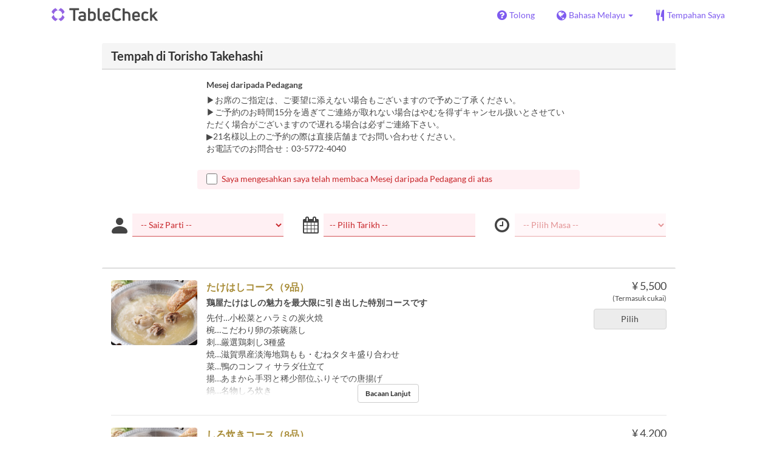

--- FILE ---
content_type: text/html; charset=utf-8
request_url: https://www.tablecheck.com/ms/shops/takehashi/reserve
body_size: 62606
content:
<!DOCTYPE html><html lang="ms"><head><title>Torisho Takehashi - TableCheck</title><meta content="Tempahan restoran percuma dan segera disahkan" name="description" /><meta charset="utf-8" /><meta content="IE=edge,chrome=1" http-equiv="X-UA-Compatible" /><meta content="width=device-width,initial-scale=1.0,minimum-scale=1.0,maximum-scale=1.0,user-scalable=no" name="viewport" /><meta content="width=device-width, initial-scale=1.0, maximum-scale=1.0, user-scalable=no" name="viewport" /><meta content="yes" name="apple-mobile-web-app-capable" /><meta content="text/html; charset=UTF-8" http-equiv="Content-Type" /><meta content="ms" http-equiv="Content-Language" /><meta content="text/css" http-equiv="Content-Style-Type" /><meta content="text/javascript" http-equiv="Content-Script-Type" /><meta content="IE=Edge,chrome=1" http-equiv="X-UA-Compatible" /><meta content="TableCheck" name="apple-mobile-web-app-title" /><meta content="TableCheck" name="application-name" /><meta name="csrf-param" content="authenticity_token" />
<meta name="csrf-token" content="tV86qQU00PKzs2fe0NOZ3S1EgOtIw-F1JoVayc5bPd13Q2adifDqH7KD85N4f_7qwXykWJNEE2ipn2KdFweQLQ" /><link class="icon" href="https://cdn2.tablecheck.com/assets/table_check/icons/favicons/favicon-16x16-813cd3e74001378ec990a0b686b4c207471dfc7c9294b56b78161c0459e1470b.png" rel="icon" sizes="16x16" type="image/png" /><link class="icon" href="https://cdn1.tablecheck.com/assets/table_check/icons/favicons/favicon-32x32-397e5f499be092126bf10188bb40be00c01db9dcf5588b02efcf198841135c21.png" rel="icon" sizes="32x32" type="image/png" /><link rel="shortcut icon" type="image/x-icon" href="https://cdn3.tablecheck.com/assets/table_check/icons/favicons/favicon-1ab98ddc4048933a50e5d261fac79f045577c9aa9df08b79fb3ac6afb305c042.ico" /><meta content="#ffffff" name="theme-color" /><link href="https://cdn0.tablecheck.com/assets/table_check/icons/favicons/apple-touch-icon-cbe0797e1639b96d2ac049f4ea9ee3c6501edb4a26e68802ff4cce571c85ed1f.png" rel="apple-touch-icon" sizes="180x180" /><link href="https://cdn1.tablecheck.com/assets/table_check/icons/favicons/manifest-f698a772fead2e19efccbb7bd246e1a8fddeec6749400672fe463044dd345242.json" rel="manifest" /><link color="#9464E3" href="https://cdn3.tablecheck.com/assets/table_check/icons/favicons/safari-pinned-tab-0b5777019a751b9fb6e816e597d27a717091be5091f756d875148bc5d198d700.svg" rel="mask-icon" /><meta content="#ffffff" name="msapplication-TileColor" /><meta content="https://cdn3.tablecheck.com/assets/table_check/icons/favicons/mstile-144x144-3ac1136e45c09e90a2050c8f048ece736bc73cc901a83d6add99ff1db79901e1.png" name="msapplication-TileImage" /><meta content="https://cdn0.tablecheck.com/assets/table_check/icons/favicons/ieconfig-0e5c7ffb129cd50c62fcff47271f8086ee8d7c204d1e35c46ac797030965f464.xml" name="msapplication-config" /><link href="https://www.tablecheck.com/ms/shops/takehashi/reserve" rel="canonical" /><link href="https://www.tablecheck.com/shops/takehashi/reserve" hreflang="x-default" rel="alternate" /><link href="https://www.tablecheck.com/en/shops/takehashi/reserve" hreflang="en" rel="alternate" /><link href="https://www.tablecheck.com/ja/shops/takehashi/reserve" hreflang="ja" rel="alternate" /><link href="https://www.tablecheck.com/ko/shops/takehashi/reserve" hreflang="ko" rel="alternate" /><link href="https://www.tablecheck.com/zh-CN/shops/takehashi/reserve" hreflang="zh-CN" rel="alternate" /><link href="https://www.tablecheck.com/zh-TW/shops/takehashi/reserve" hreflang="zh-TW" rel="alternate" /><link href="https://www.tablecheck.com/de/shops/takehashi/reserve" hreflang="de" rel="alternate" /><link href="https://www.tablecheck.com/es/shops/takehashi/reserve" hreflang="es" rel="alternate" /><link href="https://www.tablecheck.com/fr/shops/takehashi/reserve" hreflang="fr" rel="alternate" /><link href="https://www.tablecheck.com/nl/shops/takehashi/reserve" hreflang="nl" rel="alternate" /><link href="https://www.tablecheck.com/it/shops/takehashi/reserve" hreflang="it" rel="alternate" /><link href="https://www.tablecheck.com/pt/shops/takehashi/reserve" hreflang="pt" rel="alternate" /><link href="https://www.tablecheck.com/tr/shops/takehashi/reserve" hreflang="tr" rel="alternate" /><link href="https://www.tablecheck.com/ru/shops/takehashi/reserve" hreflang="ru" rel="alternate" /><link href="https://www.tablecheck.com/id/shops/takehashi/reserve" hreflang="id" rel="alternate" /><link href="https://www.tablecheck.com/ms/shops/takehashi/reserve" hreflang="ms" rel="alternate" /><link href="https://www.tablecheck.com/tl/shops/takehashi/reserve" hreflang="tl" rel="alternate" /><link href="https://www.tablecheck.com/th/shops/takehashi/reserve" hreflang="th" rel="alternate" /><link href="https://www.tablecheck.com/lo/shops/takehashi/reserve" hreflang="lo" rel="alternate" /><link href="https://www.tablecheck.com/km/shops/takehashi/reserve" hreflang="km" rel="alternate" /><link href="https://www.tablecheck.com/vi/shops/takehashi/reserve" hreflang="vi" rel="alternate" /><link href="https://www.tablecheck.com/ar/shops/takehashi/reserve" hreflang="ar" rel="alternate" /><link href="https://www.tablecheck.com/he/shops/takehashi/reserve" hreflang="he" rel="alternate" /><link href="https://www.tablecheck.com/hi/shops/takehashi/reserve" hreflang="hi" rel="alternate" /><meta content="EploQXIlFN_Igih7BAz-gmvF0mddYezcjoTovwWAJDI" name="google-site-verification" /><meta content="hUHDCXpQhf11xZXg-sPcoffEUewK_oMRi82BwHVdc6w" name="google-site-verification" /><link rel="stylesheet" href="https://cdn1.tablecheck.com/assets/table_check/application-acdb54cd5cf50f08e1b00bc8e782a52023c2a3df6530f4072898565f37ce7c91.css" media="all" /><script src="https://cdn3.tablecheck.com/assets/table_check/application-e09260f7cd0fd5fb323025c8558d3ef7dc3293f447657aec148b3d015be7ad7f.js"></script><script>
//<![CDATA[
I18n.defaultLocale='en'; I18n.locale='ms';
//]]>
</script><script src="https://cdn1.tablecheck.com/assets/table_check/application_external-da9c21d6e23940f0476ffa3d7ca957234b7f025a7e5fb2ed87b45c495aa42d91.js"></script><script async src="https://www.googletagmanager.com/gtag/js?id=G-CJ94CDGBFS"></script>
<script>
GoogleAnalytics.init('G-CJ94CDGBFS', true);
if (window.GoogleAnalytics) { GoogleAnalytics.setVersion('5.7.9');GoogleAnalytics.setLocale('ms');GoogleAnalytics.setShop('5c53b4acac12e8376c0008f3', '5cf5d4d825b176cc5c000497', 'takehashi');GoogleAnalytics.unsetReferrerShop();GoogleAnalytics.unsetUser();GoogleAnalytics.unsetPartner(); };
GoogleAnalytics.pageview();
</script><script defer id='script-umami-init' data-website-id="76683749-59c5-4390-8815-da75ba5c6245" src="https://umami-next.post.tablecheck.com/script.js"></script><script>Bugsnag.apiKey = "49e8e6f7facf3dbf44a9aec861eff7e1";
Bugsnag.releaseStage = "production";
Bugsnag.notifyReleaseStages = ["staging", "production"];</script><style id="antiClickjack">body{display:none !important;}</style><script>if (self === top) {
  var antiClickjack = document.getElementById('antiClickjack');
  antiClickjack.parentNode.removeChild(antiClickjack);
} else {
  top.location = self.location;
}</script><script>window.appEnv  = "production";
window.tcThemes = ["aman","anacrowne","bulgari","conrad","crowneplaza","kimpton","indigo","hilton","hiltongold","lxr","holidayinn","holidayinn2","ihg","voco_ilcielo","voco_opus","andaz","grandhyatt","hyattcentricaqua","hyattcentricblue","hyattcentricgreen","hyattcentricorange","hyattcentricred","hyattregency","hyattregencyorange","parkhyatt","fourseasons","lotte","mandarinorchard_chatterbox","mandarinorchard_shisen","mandarinorchard_triplethree","mandarinoriental","marriott","fourpoints","jwmarriott","jwmarriottgray","ritzcarlton","stregis","sheraton","whotels","rotana","resorttrust","imperialhotel","imperialtreasure","peninsula","potatohead","usj","usj2","walkerhill","halekulani","panpacific","parkroyal","parkroyalcollection","sichuandouhua","regent","regent_oceanclub","regent_oku","regent_ricemarket","gucci","johnpaul","visa"];
I18n.available_locales = ["en","ja","ko","zh-CN","zh-TW","de","es","fr","nl","it","pt","tr","ru","id","ms","tl","th","lo","km","vi","ar","he","hi"];</script></head><body class="tablecheck"><div class="fixed-overlay"><div class="loading-content"><div class="text"></div><div class="image"></div></div></div><div class="body-scripts"><script>window.country = "jp";
window.telHideFlag = false;</script></div><div class="modal fade" id="ajax-modal" tabindex="-1"></div><div id="wrapper"><div id="header"><div class="navbar navbar-static-top"><div class="container"><div class="navbar-brand"><div class="navbar-brand-logo"></div></div><nav class="nav-bar"><ul class="nav navbar-nav navbar-right"><li><a target="_blank" class="btn store-reservation-sync" href="https://tablecheck.zendesk.com/"><i class="fa fa-question-circle fa-lg fa-fw"></i><span>Tolong</span></a></li><li class="locale-selector dropdown"><a class="dropdown-toggle btn locale-selector-btn" data-toggle="dropdown" href="#"><i class="fa fa-globe fa-lg fa-fw"></i><span>Bahasa Melayu<b class="caret"></b></span></a><ul aria-labelledby="dLabel" class="dropdown-menu" role="menu"><li><a class="locale-select store-reservation-sync-remote store-user-locale" tabindex="-1" rel="alternate" hreflang="ms" data-locale="ms" href="/ms/shops/takehashi/reserve">Bahasa Melayu</a></li><li><a class="locale-select store-reservation-sync-remote store-user-locale" tabindex="-1" rel="alternate" hreflang="en" data-locale="en" href="/en/shops/takehashi/reserve">English</a></li><li><a class="locale-select store-reservation-sync-remote store-user-locale" tabindex="-1" rel="alternate" hreflang="ja" data-locale="ja" href="/ja/shops/takehashi/reserve">日本語</a></li><li><a class="locale-select store-reservation-sync-remote store-user-locale" tabindex="-1" rel="alternate" hreflang="ko" data-locale="ko" href="/ko/shops/takehashi/reserve">한국어</a></li><li><a class="locale-select store-reservation-sync-remote store-user-locale" tabindex="-1" rel="alternate" hreflang="zh-CN" data-locale="zh-CN" href="/zh-CN/shops/takehashi/reserve">简体中文</a></li><li><a class="locale-select store-reservation-sync-remote store-user-locale" tabindex="-1" rel="alternate" hreflang="zh-TW" data-locale="zh-TW" href="/zh-TW/shops/takehashi/reserve">繁體中文</a></li><li><a class="locale-select store-reservation-sync-remote store-user-locale" tabindex="-1" rel="alternate" hreflang="de" data-locale="de" href="/de/shops/takehashi/reserve">Deutsch</a></li><li><a class="locale-select store-reservation-sync-remote store-user-locale" tabindex="-1" rel="alternate" hreflang="es" data-locale="es" href="/es/shops/takehashi/reserve">Español</a></li><li><a class="locale-select store-reservation-sync-remote store-user-locale" tabindex="-1" rel="alternate" hreflang="fr" data-locale="fr" href="/fr/shops/takehashi/reserve">Français</a></li><li><a class="locale-select store-reservation-sync-remote store-user-locale" tabindex="-1" rel="alternate" hreflang="nl" data-locale="nl" href="/nl/shops/takehashi/reserve">Nederlands</a></li><li><a class="locale-select store-reservation-sync-remote store-user-locale" tabindex="-1" rel="alternate" hreflang="it" data-locale="it" href="/it/shops/takehashi/reserve">Italiano</a></li><li><a class="locale-select store-reservation-sync-remote store-user-locale" tabindex="-1" rel="alternate" hreflang="pt" data-locale="pt" href="/pt/shops/takehashi/reserve">Português</a></li><li><a class="locale-select store-reservation-sync-remote store-user-locale" tabindex="-1" rel="alternate" hreflang="tr" data-locale="tr" href="/tr/shops/takehashi/reserve">Türkçe</a></li><li><a class="locale-select store-reservation-sync-remote store-user-locale" tabindex="-1" rel="alternate" hreflang="ru" data-locale="ru" href="/ru/shops/takehashi/reserve">Pусский</a></li><li><a class="locale-select store-reservation-sync-remote store-user-locale" tabindex="-1" rel="alternate" hreflang="id" data-locale="id" href="/id/shops/takehashi/reserve">Bahasa Indonesia</a></li><li><a class="locale-select store-reservation-sync-remote store-user-locale" tabindex="-1" rel="alternate" hreflang="tl" data-locale="tl" href="/tl/shops/takehashi/reserve">Tagalog</a></li><li><a class="locale-select store-reservation-sync-remote store-user-locale" tabindex="-1" rel="alternate" hreflang="th" data-locale="th" href="/th/shops/takehashi/reserve">ภาษาไทย</a></li><li><a class="locale-select store-reservation-sync-remote store-user-locale" tabindex="-1" rel="alternate" hreflang="lo" data-locale="lo" href="/lo/shops/takehashi/reserve">ພາສາລາວ</a></li><li><a class="locale-select store-reservation-sync-remote store-user-locale" tabindex="-1" rel="alternate" hreflang="km" data-locale="km" href="/km/shops/takehashi/reserve">ភាសាខ្មែរ</a></li><li><a class="locale-select store-reservation-sync-remote store-user-locale" tabindex="-1" rel="alternate" hreflang="vi" data-locale="vi" href="/vi/shops/takehashi/reserve">Tiếng Việt</a></li><li><a class="locale-select store-reservation-sync-remote store-user-locale" tabindex="-1" rel="alternate" hreflang="ar" data-locale="ar" href="/ar/shops/takehashi/reserve">العربية</a></li><li><a class="locale-select store-reservation-sync-remote store-user-locale" tabindex="-1" rel="alternate" hreflang="he" data-locale="he" href="/he/shops/takehashi/reserve">עברית</a></li><li><a class="locale-select store-reservation-sync-remote store-user-locale" tabindex="-1" rel="alternate" hreflang="hi" data-locale="hi" href="/hi/shops/takehashi/reserve">हिंदी</a></li></ul></li><li class="login logged-out"><a class="btn store-reservation-sync" data-remote="true" href="/ms/users/sign_in?login_source=user_reservations&amp;shop=takehashi"><i class="vs vs-cutlery fa-lg fa-fw"></i><span>Tempahan Saya</span></a></li></ul></nav><button class="btn nav-mobile-toggle"><i class="fa fa-lg fa-bars"></i></button></div></div></div><script>$(document).ready(StoreReservation.init());
$(document).ready(StoreUserLocale.init());
$(document).ready(LocaleSelect.init());</script><div class="container" id="main"><div class="row" id="messages"></div><div id="content"><script>try { window.opener.postMessage({'msg': 'tc_account', 'status': 'success'}, "https://www.tablecheck.com"); }
catch(err){}</script><div id="new-reservation"><form class="simple_form form-horizontal reserveform " id="new_reservation" novalidate="novalidate" action="/ms/shops/takehashi/reserve/create" accept-charset="UTF-8" data-remote="true" method="post"><input type="hidden" name="authenticity_token" value="2wp4R2vBYQoh3-7nb1VGZIfNAVHGKteim79jsxuCg00Jkl3LVZw3MRmDYYMTDBsoqGqqRcWps2XexN2-ZeXwfQ" autocomplete="off" /><input type="hidden" name="return_to_shop" id="return_to_shop" value="takehashi" autocomplete="off" /><input value="takehashi" autocomplete="off" type="hidden" name="reservation[shop_id]" id="reservation_shop_id" /><div id="shop-data" data-shop="takehashi" data-utc-offset="32400"></div><div class="row" id="new-reservation-booking"><div class="col-lg-10 col-lg-offset-1"><div class="panel panel-invisible" id="res-booking-panel"><div class="panel-heading"><h3 class="panel-title">Tempah di Torisho Takehashi</h3></div><div class="panel-body"><div class="form-group reserveform-bookingpolicy"><div class="col-sm-8 col-sm-offset-2"><div class="reserveform-bookingpolicy-label"><label for="reservation_booking_policy">Mesej daripada Pedagang</label></div><div class="reserveform-bookingpolicy-text">▶お席のご指定は、ご要望に添えない場合もございますので予めご了承ください。<br/>▶ご予約のお時間15分を過ぎてご連絡が取れない場合はやむを得ずキャンセル扱いとさせていただく場合がございますので遅れる場合は必ずご連絡下さい。<br/>▶21名様以上のご予約の際は直接店舗までお問い合わせください。<br/>お電話でのお問合せ：03-5772-4040</div></div><div class="col-sm-8 col-sm-offset-2"><div class="checkbox"><label class="checkbox" for="reservation_confirm_shop_note"><input type="checkbox" name="reservation_confirm_shop_note" id="reservation_confirm_shop_note" value="true" class="reservation-confirm-shop-note" /><span>Saya mengesahkan saya telah membaca Mesej daripada Pedagang di atas</span></label></div></div></div><div class="row form-group form-group-booking"><div class="resform-datetime-col col-sm-8"><div class="row"><div class="datepick input-group-icn res-widget-col  col-sm-6 error-parent-no-tooltip"><i class="icon-label fa fa-calendar"></i><input class="form-control mobidate i-txt refresh-menu-items" readonly="readonly" placeholder="-- Pilih Tarikh --" type="text" name="reservation[start_date]" id="reservation_start_date" /></div><div class="timepick input-group-icn res-widget-col  col-sm-6 error-parent-no-tooltip"><i class="icon-label fa fa-clock-o"></i><select include_blank="-- Pilih Masa --" class="select optional disabled form-control form-control" disabled="disabled" name="reservation[start_at_epoch]" id="reservation_start_at_epoch"><option value="">-- Pilih Masa --</option>
</select></div></div></div><div class="booking-num-people input-group-icn res-widget-col  col-sm-4 error-parent-no-tooltip"><i class="icon-label vs vs-person"></i><select class="form-control js-toggle-menu-items" name="reservation[num_people_adult]" id="reservation_num_people_adult"><option value="">-- Saiz Parti --</option>
<option value="2">2</option>
<option value="3">3</option>
<option value="4">4</option>
<option value="5">5</option>
<option value="6">6</option>
<option value="7">7</option>
<option value="8">8</option>
<option value="9">9</option>
<option value="10">10</option>
<option value="11">11</option>
<option value="12">12</option>
<option value="13">13</option>
<option value="14">14</option>
<option value="15">15</option>
<option value="16">16</option>
<option value="17">17</option>
<option value="18">18</option>
<option value="19">19</option>
<option value="20">20</option></select></div></div><script>window.Reserve.require_duration = false;
window.DatePicker.init();</script></div></div></div></div><div class="row" id="new-reservation-timetable"><div class="col-lg-10 col-lg-offset-1"><div class="panel panel-invisible hidden" id="timetable-panel"><div class="panel-heading"><a data-parent="#timetable-panel" data-toggle="collapse" href="#timetable-collapse"><div class="pull-right"><i class="fa fa-plus-square fa-2x"></i><i class="fa fa-minus-square fa-2x"></i></div><h3 class="panel-title">Ketersediaan</h3></a></div><div class="collapse in" id="timetable-collapse"><div class="timetable"><table><tr class="mobile_week_change"><td colspan="9"><a class="prev-week next_prev_btn pull-left" href="javascript: void(0)"><i class="fa fa-chevron-left fa-2x"></i></a><a class="next-week next_prev_btn pull-right" href="javascript: void(0)"><i class="fa fa-chevron-right fa-2x"></i></a></td></tr><tr><th class="time-left" rowspan="2"><a class="prev-week next_prev_btn" href="javascript: void(0)"><i class="fa fa-chevron-left fa-2x"></i></a></th><th class="time-right" rowspan="2"><a class="next-week next_prev_btn" href="javascript: void(0)"><i class="fa fa-chevron-right fa-2x"></i></a></th></tr><tr id="timetable-body"></tr></table></div></div></div></div></div><div class="reserveform-menu-items row"><div class="col-lg-10 col-lg-offset-1"><div class="panel panel-invisible"><div class="panel-heading border-only"></div><div class="panel-body"><div class="hide alert alert-danger" id="menu-item-placeholder">Masa yang anda pilih tidak tersedia. Sila tukar pilihan anda.</div><div class="menu-items-content"><div class="menu-category-section-none"><div class="menu-item show-more-expander"><div class="menu-item-data" data-id="5cfddfaccf73307e2b00118a" data-name="たけはしコース（9品）" data-menu-type="main" data-is-group-order="true" data-payment-type="postpay_optional"></div><input value="5cfddfaccf73307e2b00118a" autocomplete="off" type="hidden" name="reservation[orders_attributes][0][menu_item_id]" id="reservation_orders_attributes_0_menu_item_id" /><div class="row"><div class="col-xs-12 visible-xs"><div class="menu-item-name-wrapper"><div class="menu-item-name">たけはしコース（9品）</div></div><div class="menu-item-tagline">鶏屋たけはしの魅力を最大限に引き出した特別コースです</div></div><a data-lightbox="menu-item-5cfddfaccf73307e2b00118a" data-title="たけはしコース（9品）" href="https://cdn0.tablecheck.com/menu_items/5cfddfaccf73307e2b00118a/images/xl/320x320_square_21635320.jpg?1560142381"><div class="col-sm-2 col-xs-5 no-pad-right pull-left"><img class="menu-item-image img-responsive" alt="たけはしコース（9品）" src="https://cdn2.tablecheck.com/menu_items/5cfddfaccf73307e2b00118a/images/md/320x320_square_21635320.jpg?1560142381" /></div></a><div class="col-sm-2 col-xs-7 pull-right"><div class="menu-item-right"><div class="menu-item-price"><span class="menu-item-price-value">¥ 5,500</span> <span class="menu-item-price-tax">(Termasuk cukai)</span></div><div class="menu-item-order-select"><div class="btn-toggle" data-toggle="buttons"><label class="order menu-item-order-btn btn btn-gray">Pilih<input type="checkbox" value="true" name="reservation[orders_attributes][0][is_group_order]" id="reservation_orders_attributes_0_is_group_order" /></label></div></div></div></div><div class="col-sm-8 col-xs-12"><div class="menu-item-name-wrapper"><div class="menu-item-name hidden-xs">たけはしコース（9品）</div></div><div class="menu-item-tagline hidden-xs">鶏屋たけはしの魅力を最大限に引き出した特別コースです</div><div class="menu-item-text show-more-content"><div class="menu-item-discount menu-item-discount-base hide"><i class="fa fa-fw fa-lg fa-clock-o"></i> <span class="text"></span></div><div class="menu-item-discount menu-item-discount-payment hide"><i class="fa fa-fw fa-lg fa-credit-card"></i> <span class="text"></span></div><div class="menu-item-description">先付…小松菜とハラミの炭火焼<br/>椀…こだわり卵の茶碗蒸し<br/>刺…厳選鶏刺し3種盛<br/>焼…滋賀県産淡海地鶏もも・むねタタキ盛り合わせ<br/>菜…鴨のコンフィ サラダ仕立て<br/>揚…あまから手羽と稀少部位ふりそでの唐揚げ<br/>鍋…名物しろ炊き<br/>〆…ちゃんぽん麺<br/>甘…季節の果物</div><div class="menu-item-small"><div class="time-steps-text menu-item-small-inline hide"></div><div class="qty-remaining-text menu-item-small-inline hide"></div></div><div class="show-more-btn-wrapper"><a class="btn btn-default show-more-btn" href="javascript:void(0)">Bacaan Lanjut</a></div></div></div></div></div><div class="menu-item show-more-expander"><div class="menu-item-data" data-id="5cfde032cf73307e7e000e43" data-name="しろ炊きコース（8品）" data-menu-type="main" data-is-group-order="true" data-payment-type="postpay_optional"></div><input value="5cfde032cf73307e7e000e43" autocomplete="off" type="hidden" name="reservation[orders_attributes][1][menu_item_id]" id="reservation_orders_attributes_1_menu_item_id" /><div class="row"><div class="col-xs-12 visible-xs"><div class="menu-item-name-wrapper"><div class="menu-item-name">しろ炊きコース（8品）</div></div><div class="menu-item-tagline">当店名物博多風水炊きのついたオススメのコースです。</div></div><a data-lightbox="menu-item-5cfde032cf73307e7e000e43" data-title="しろ炊きコース（8品）" href="https://cdn3.tablecheck.com/menu_items/5cfde032cf73307e7e000e43/images/xl/320x320_square_21635320.jpg?1560142390"><div class="col-sm-2 col-xs-5 no-pad-right pull-left"><img class="menu-item-image img-responsive" alt="しろ炊きコース（8品）" src="https://cdn1.tablecheck.com/menu_items/5cfde032cf73307e7e000e43/images/md/320x320_square_21635320.jpg?1560142390" /></div></a><div class="col-sm-2 col-xs-7 pull-right"><div class="menu-item-right"><div class="menu-item-price"><span class="menu-item-price-value">¥ 4,200</span> <span class="menu-item-price-tax">(Termasuk cukai)</span></div><div class="menu-item-order-select"><div class="btn-toggle" data-toggle="buttons"><label class="order menu-item-order-btn btn btn-gray">Pilih<input type="checkbox" value="true" name="reservation[orders_attributes][1][is_group_order]" id="reservation_orders_attributes_1_is_group_order" /></label></div></div></div></div><div class="col-sm-8 col-xs-12"><div class="menu-item-name-wrapper"><div class="menu-item-name hidden-xs">しろ炊きコース（8品）</div></div><div class="menu-item-tagline hidden-xs">当店名物博多風水炊きのついたオススメのコースです。</div><div class="menu-item-text show-more-content"><div class="menu-item-discount menu-item-discount-base hide"><i class="fa fa-fw fa-lg fa-clock-o"></i> <span class="text"></span></div><div class="menu-item-discount menu-item-discount-payment hide"><i class="fa fa-fw fa-lg fa-credit-card"></i> <span class="text"></span></div><div class="menu-item-description">先付…小松菜と鶏ハラミの炭火焼<br/>椀…こだわり卵の茶碗蒸し<br/>刺…厳選鶏刺し3種盛<br/>焼…むね肉の特製タタキ<br/>揚…あまから手羽<br/>鍋…名物しろ炊き<br/>〆…ちゃんぽん麺<br/>甘…季節の果物</div><div class="menu-item-small"><div class="time-steps-text menu-item-small-inline hide"></div><div class="qty-remaining-text menu-item-small-inline hide"></div></div><div class="show-more-btn-wrapper"><a class="btn btn-default show-more-btn" href="javascript:void(0)">Bacaan Lanjut</a></div></div></div></div></div><div class="menu-item show-more-expander"><div class="menu-item-data" data-id="5cfde10f659a83752e0010b8" data-name="【飲み放題付き】たけはしコース（9品）" data-menu-type="main" data-is-group-order="true" data-payment-type="postpay_optional"></div><input value="5cfde10f659a83752e0010b8" autocomplete="off" type="hidden" name="reservation[orders_attributes][2][menu_item_id]" id="reservation_orders_attributes_2_menu_item_id" /><div class="row"><div class="col-xs-12 visible-xs"><div class="menu-item-name-wrapper"><div class="menu-item-name">【飲み放題付き】たけはしコース（9品）</div></div><div class="menu-item-tagline"><span class='markup-red'>飲み放題付き！</span>鶏屋たけはしの魅力を最大限に引き出した特別コースです</div></div><a data-lightbox="menu-item-5cfde10f659a83752e0010b8" data-title="【飲み放題付き】たけはしコース（9品）" href="https://cdn2.tablecheck.com/menu_items/5cfde10f659a83752e0010b8/images/xl/320x320_square_21635320.jpg?1560142426"><div class="col-sm-2 col-xs-5 no-pad-right pull-left"><img class="menu-item-image img-responsive" alt="【飲み放題付き】たけはしコース（9品）" src="https://cdn3.tablecheck.com/menu_items/5cfde10f659a83752e0010b8/images/md/320x320_square_21635320.jpg?1560142426" /></div></a><div class="col-sm-2 col-xs-7 pull-right"><div class="menu-item-right"><div class="menu-item-price"><span class="menu-item-price-value">¥ 7,300</span> <span class="menu-item-price-tax">(Termasuk cukai)</span></div><div class="menu-item-order-select"><div class="btn-toggle" data-toggle="buttons"><label class="order menu-item-order-btn btn btn-gray">Pilih<input type="checkbox" value="true" name="reservation[orders_attributes][2][is_group_order]" id="reservation_orders_attributes_2_is_group_order" /></label></div></div></div></div><div class="col-sm-8 col-xs-12"><div class="menu-item-name-wrapper"><div class="menu-item-name hidden-xs">【飲み放題付き】たけはしコース（9品）</div></div><div class="menu-item-tagline hidden-xs"><span class='markup-red'>飲み放題付き！</span>鶏屋たけはしの魅力を最大限に引き出した特別コースです</div><div class="menu-item-text show-more-content"><div class="menu-item-discount menu-item-discount-base hide"><i class="fa fa-fw fa-lg fa-clock-o"></i> <span class="text"></span></div><div class="menu-item-discount menu-item-discount-payment hide"><i class="fa fa-fw fa-lg fa-credit-card"></i> <span class="text"></span></div><div class="menu-item-description">先付…小松菜とハラミの炭火焼<br/>椀…こだわり卵の茶碗蒸し<br/>刺…厳選鶏刺し3種盛<br/>焼…滋賀県産淡海地鶏もも・むねタタキ盛り合わせ<br/>菜…鴨のコンフィ サラダ仕立て<br/>揚…あまから手羽と稀少部位ふりそでの唐揚げ<br/>鍋…名物しろ炊き<br/>〆…ちゃんぽん麺<br/>甘…季節の果物</div><div class="menu-item-small"><div class="time-steps-text menu-item-small-inline hide"></div><div class="qty-remaining-text menu-item-small-inline hide"></div></div><div class="show-more-btn-wrapper"><a class="btn btn-default show-more-btn" href="javascript:void(0)">Bacaan Lanjut</a></div></div></div></div></div><div class="menu-item show-more-expander"><div class="menu-item-data" data-id="5cfde1c6cf73307e7e000eb8" data-name="【飲み放題付き】しろ炊きコース（8品）" data-menu-type="main" data-is-group-order="true" data-payment-type="postpay_optional"></div><input value="5cfde1c6cf73307e7e000eb8" autocomplete="off" type="hidden" name="reservation[orders_attributes][3][menu_item_id]" id="reservation_orders_attributes_3_menu_item_id" /><div class="row"><div class="col-xs-12 visible-xs"><div class="menu-item-name-wrapper"><div class="menu-item-name">【飲み放題付き】しろ炊きコース（8品）</div></div><div class="menu-item-tagline"><span class='markup-red'>飲み放題付き！</span>当店名物博多風水炊きのついたオススメのコースです。</div></div><a data-lightbox="menu-item-5cfde1c6cf73307e7e000eb8" data-title="【飲み放題付き】しろ炊きコース（8品）" href="https://cdn1.tablecheck.com/menu_items/5cfde1c6cf73307e7e000eb8/images/xl/320x320_square_21635320.jpg?1560142437"><div class="col-sm-2 col-xs-5 no-pad-right pull-left"><img class="menu-item-image img-responsive" alt="【飲み放題付き】しろ炊きコース（8品）" src="https://cdn3.tablecheck.com/menu_items/5cfde1c6cf73307e7e000eb8/images/md/320x320_square_21635320.jpg?1560142437" /></div></a><div class="col-sm-2 col-xs-7 pull-right"><div class="menu-item-right"><div class="menu-item-price"><span class="menu-item-price-value">¥ 6,000</span> <span class="menu-item-price-tax">(Termasuk cukai)</span></div><div class="menu-item-order-select"><div class="btn-toggle" data-toggle="buttons"><label class="order menu-item-order-btn btn btn-gray">Pilih<input type="checkbox" value="true" name="reservation[orders_attributes][3][is_group_order]" id="reservation_orders_attributes_3_is_group_order" /></label></div></div></div></div><div class="col-sm-8 col-xs-12"><div class="menu-item-name-wrapper"><div class="menu-item-name hidden-xs">【飲み放題付き】しろ炊きコース（8品）</div></div><div class="menu-item-tagline hidden-xs"><span class='markup-red'>飲み放題付き！</span>当店名物博多風水炊きのついたオススメのコースです。</div><div class="menu-item-text show-more-content"><div class="menu-item-discount menu-item-discount-base hide"><i class="fa fa-fw fa-lg fa-clock-o"></i> <span class="text"></span></div><div class="menu-item-discount menu-item-discount-payment hide"><i class="fa fa-fw fa-lg fa-credit-card"></i> <span class="text"></span></div><div class="menu-item-description">先付…小松菜と鶏ハラミの炭火焼<br/>椀…こだわり卵の茶碗蒸し<br/>刺…厳選鶏刺し3種盛<br/>焼…むね肉の特製タタキ<br/>揚…あまから手羽<br/>鍋…名物しろ炊き<br/>〆…ちゃんぽん麺<br/>甘…季節の果物</div><div class="menu-item-small"><div class="time-steps-text menu-item-small-inline hide"></div><div class="qty-remaining-text menu-item-small-inline hide"></div></div><div class="show-more-btn-wrapper"><a class="btn btn-default show-more-btn" href="javascript:void(0)">Bacaan Lanjut</a></div></div></div></div></div><div class="menu-item show-more-expander"><div class="menu-item-data" data-id="5cfde3a5cf73307ec7000fcf" data-name="匠コース" data-menu-type="main" data-is-group-order="true" data-payment-type="postpay_optional" data-min-time-cutoff-at="1763444312" data-min-time-cutoff-at-l="18 Nov 2025 (Sel) 14:45"></div><input value="5cfde3a5cf73307ec7000fcf" autocomplete="off" type="hidden" name="reservation[orders_attributes][4][menu_item_id]" id="reservation_orders_attributes_4_menu_item_id" /><div class="row"><div class="col-xs-12 visible-xs"><div class="menu-item-name-wrapper"><div class="menu-item-name">匠コース</div></div><div class="menu-item-tagline">特別なお席にこだわりの食材をお取り寄せしてお作りさせていただきます。</div></div><a data-lightbox="menu-item-5cfde3a5cf73307ec7000fcf" data-title="匠コース" href="https://cdn0.tablecheck.com/menu_items/5cfde3a5cf73307ec7000fcf/images/xl/320x320_square_21635320.jpg?1560152044"><div class="col-sm-2 col-xs-5 no-pad-right pull-left"><img class="menu-item-image img-responsive" alt="匠コース" src="https://cdn0.tablecheck.com/menu_items/5cfde3a5cf73307ec7000fcf/images/md/320x320_square_21635320.jpg?1560152044" /></div></a><div class="col-sm-2 col-xs-7 pull-right"><div class="menu-item-right"><div class="menu-item-price"><span class="menu-item-price-value">¥ 6,500</span> <span class="menu-item-price-tax">(Termasuk cukai)</span></div><div class="menu-item-order-select"><div class="btn-toggle" data-toggle="buttons"><label class="order menu-item-order-btn btn btn-gray">Pilih<input type="checkbox" value="true" name="reservation[orders_attributes][4][is_group_order]" id="reservation_orders_attributes_4_is_group_order" /></label></div></div></div></div><div class="col-sm-8 col-xs-12"><div class="menu-item-name-wrapper"><div class="menu-item-name hidden-xs">匠コース</div></div><div class="menu-item-tagline hidden-xs">特別なお席にこだわりの食材をお取り寄せしてお作りさせていただきます。</div><div class="menu-item-text show-more-content"><div class="menu-item-discount menu-item-discount-base hide"><i class="fa fa-fw fa-lg fa-clock-o"></i> <span class="text"></span></div><div class="menu-item-discount menu-item-discount-payment hide"><i class="fa fa-fw fa-lg fa-credit-card"></i> <span class="text"></span></div><div class="menu-item-description">ご予算、ご要望をお聞かせください。</div><div class="menu-item-small"><div class="time-steps-text menu-item-small-inline hide"></div><div class="qty-remaining-text menu-item-small-inline hide"></div></div><div class="show-more-btn-wrapper"><a class="btn btn-default show-more-btn" href="javascript:void(0)">Bacaan Lanjut</a></div></div></div></div></div><div class="menu-item show-more-expander"><div class="menu-item-data" data-id="5cf5daec25b176cc5c000700" data-name="お席のみのご予約" data-menu-type="main" data-is-group-order="true" data-payment-type="postpay_optional"></div><input value="5cf5daec25b176cc5c000700" autocomplete="off" type="hidden" name="reservation[orders_attributes][5][menu_item_id]" id="reservation_orders_attributes_5_menu_item_id" /><div class="row"><div class="col-xs-12 visible-xs"><div class="menu-item-name-wrapper"><div class="menu-item-name">お席のみのご予約</div></div><div class="menu-item-tagline"></div></div><a data-lightbox="menu-item-5cf5daec25b176cc5c000700" data-title="お席のみのご予約" href="https://cdn3.tablecheck.com/menu_items/5cf5daec25b176cc5c000700/images/xl/53090925.jpg?1559616236"><div class="col-sm-2 col-xs-5 no-pad-right pull-left"><img class="menu-item-image img-responsive" alt="お席のみのご予約" src="https://cdn1.tablecheck.com/menu_items/5cf5daec25b176cc5c000700/images/md/53090925.jpg?1559616236" /></div></a><div class="col-sm-2 col-xs-7 pull-right"><div class="menu-item-right"><div class="menu-item-order-select"><div class="btn-toggle" data-toggle="buttons"><label class="order menu-item-order-btn btn btn-gray">Pilih<input type="checkbox" value="true" name="reservation[orders_attributes][5][is_group_order]" id="reservation_orders_attributes_5_is_group_order" /></label></div></div></div></div><div class="col-sm-8 col-xs-12"><div class="menu-item-name-wrapper"><div class="menu-item-name hidden-xs">お席のみのご予約</div></div><div class="menu-item-text show-more-content"><div class="menu-item-discount menu-item-discount-base hide"><i class="fa fa-fw fa-lg fa-clock-o"></i> <span class="text"></span></div><div class="menu-item-discount menu-item-discount-payment hide"><i class="fa fa-fw fa-lg fa-credit-card"></i> <span class="text"></span></div><div class="menu-item-description">メニューは当日お選びください。</div><div class="menu-item-small"><div class="time-steps-text menu-item-small-inline hide"></div><div class="qty-remaining-text menu-item-small-inline hide"></div></div><div class="show-more-btn-wrapper"><a class="btn btn-default show-more-btn" href="javascript:void(0)">Bacaan Lanjut</a></div></div></div></div></div></div></div></div></div></div></div><script>$(document).ready(function(){
  window.ShowMore.init();
  window.MenuCategoryScroll.init();
});</script><div class="reserveform-requests-section row" id="new-reservation-requests"><div class="col-lg-10 col-lg-offset-1"><div class="panel panel-invisible"><div class="panel-heading"><h3 class="panel-title">Permintaan</h3></div><div class="panel-body"><div class="form-group reserveform-objective"><label class="control-label col-sm-3" for="reservation_objective">Tujuan</label><div class="col-sm-7"><select class="form-control" name="reservation[objective]" id="reservation_objective"><option value="">-- Tujuan --</option>
<optgroup label="Hari Jadi"><option value="birthday">Hari Jadi</option>
<option value="birthday_self">Hari Jadi (Sendiri)</option>
<option value="birthday_friends">Hari Jadi (Kawan)</option>
<option value="birthday_couple">Hari Jadi (Pasangan)</option>
<option value="birthday_spouse">Hari Jadi (Suami Isteri)</option>
<option value="birthday_family">Hari Jadi (Keluarga)</option></optgroup><optgroup label="Kawan / Kumpulan"><option value="group">Kawan / Kumpulan</option>
<option value="group_women">Kumpulan Wanita</option>
<option value="group_farewell">Selamat Datang / Selamat Tinggal (Kawan)</option>
<option value="group_holiday">Parti Cuti (Kawan)</option>
<option value="group_reunion">Alumni /  Pertemuan Semula</option>
<option value="group_wedding">Majlis Perkahwinan</option>
<option value="group_travel">Pelancongan</option></optgroup><optgroup label="Perniagaan"><option value="business">Perniagaan</option>
<option value="business_internal">Kumpulan Minum / Makan</option>
<option value="business_farewell">Selamat Datang / Selamat Tinggal (Perniagaan)</option>
<option value="business_holiday">Parti Cuti (Perniagaan)</option></optgroup><optgroup label="Keluarga"><option value="family">Keluarga</option>
<option value="family_celebration">Sambutan</option>
<option value="family_baby">Acara Bayi</option>
<option value="family_kids">Acara Budak-budak</option>
<option value="family_intro">Pengenalan Keluarga</option>
<option value="family_engagement">Majlis Pertunangan</option>
<option value="family_memorial">Peringatan</option></optgroup><optgroup label="Janji Temu"><option value="date">Janji Temu</option>
<option value="date_group">Janji Temu Berkumpulan</option>
<option value="date_proposal">Pelamaran</option>
<option value="date_anniversary">Ulang Tahun Perkahwinan</option>
<option value="date_celebration">Sambutan Ulang Tahun</option></optgroup><optgroup label="Acara"><option value="event">Acara</option>
<option value="event_seminar">Seminar / Pertemuan</option>
<option value="event_recital">Resital Muzik</option>
<option value="event_expo">Pameran</option>
<option value="event_film">Penggambaran (TV/Filem)</option></optgroup><optgroup label="Lain-lain"><option value="other">Lain-lain</option></optgroup></select></div></div><div class="form-group reserveform-visithistory"><label class="control-label col-sm-3" for="reservation_visit_history">Sejarah Lawatan</label><div class="col-sm-7"><select class="form-control" name="reservation[visit_history]" id="reservation_visit_history"><option value="">-- Sejarah Lawatan --</option>
<option value="first">Lawatan pertama</option>
<option value="second">Lawatan kedua</option>
<option value="third">Lawatan ketiga</option>
<option value="many">Lawatan keempat atau lebih</option></select><span class="text-danger"></span></div></div><div class="reserveform-questions"><div class="form-group reserveform-question"><label class="control-label col-sm-3" for="reservation_enquete_drafts_attributes_0_question_0"><span class="question-label-text">Pertanyaan 1 </span></label><div class="col-sm-7"><div class="question-item question-item-textarea  "><input value="5cf5d4d825b176cc5c000491" autocomplete="off" type="hidden" name="reservation[enquete_drafts_attributes][0][question_id]" id="reservation_enquete_drafts_attributes_0_question_id" /><input autocomplete="off" type="hidden" name="reservation[enquete_drafts_attributes][0][menu_item_id]" id="reservation_enquete_drafts_attributes_0_menu_item_id" /><div class="question-label">アレルギー食材がございましたら、ご記入ください。</div><div class="question-answer-fields"><div class="control-group text optional reservation_enquete_drafts_text"><div class="controls"><textarea cols="20" rows="2" class="text optional form-control" placeholder="Jawapan" name="reservation[enquete_drafts_attributes][0][text]" id="reservation_enquete_drafts_attributes_0_text">
</textarea></div></div></div></div></div></div><div class="form-group reserveform-question"><label class="control-label col-sm-3" for="reservation_enquete_drafts_attributes_1_question_1"><span class="question-label-text">Pertanyaan 2 </span><span title="Diperlukan" class="label label-danger label-control-required">Dplkn</span></label><div class="col-sm-7"><div class="question-item question-item-checkbox question-item-required "><input value="5db7dc114b880ce15a001ad7" autocomplete="off" type="hidden" name="reservation[enquete_drafts_attributes][1][question_id]" id="reservation_enquete_drafts_attributes_1_question_id" /><input autocomplete="off" type="hidden" name="reservation[enquete_drafts_attributes][1][menu_item_id]" id="reservation_enquete_drafts_attributes_1_menu_item_id" /><div class="checkbox question-checkbox error"><label class="checkbox" for="reservation_enquete_drafts_attributes_1_is_selected"><input type="checkbox" value="true" name="reservation[enquete_drafts_attributes][1][is_selected]" id="reservation_enquete_drafts_attributes_1_is_selected" />お席は2時間制になります。ご了承ください。</label></div><div class="question-answer-fields"></div></div></div></div></div><div class="form-group reserveform-customerrequest"><label class="control-label col-sm-3" for="reservation_customer_request">Permintaan</label><div class="col-sm-7"><textarea class="form-control" rows="3" maxlength="500" name="reservation[customer_request]" id="reservation_customer_request">
</textarea><span class="text-danger"></span></div></div></div></div></div></div><script>window.Reserve.require_purpose = false;
window.Reserve.require_room_name = false;</script><div class="row" id="guest-details"><div class="col-lg-10 col-lg-offset-1"><div class="panel panel-invisible"><div class="panel-heading"><h3 class="panel-title">Butiran Tetamu</h3></div><div class="panel-body login-options"><div class="row form-group"><label class="control-label col-sm-3">Log masuk dengan</label><div class="col-sm-9 col-xs-12"><div class="btn-group-responsive"><div class="oauth-login-options"><btn href="/auth/facebook" data-method="post" class="btn btn-social btn-facebook store-reservation-sync store-reservation-sync login-source-reserve remember-login-source" data-disable-with="Sila tunggu…"><i class="fa fa-fw fa-facebook"></i> Facebook</btn><btn href="/auth/google_oauth2" data-method="post" class="btn btn-social btn-google store-reservation-sync store-reservation-sync login-source-reserve remember-login-source" data-disable-with="Sila tunggu…"><i class="fa fa-fw fa-google"></i> Google</btn><btn href="/auth/yahoojp" data-method="post" class="btn btn-social btn-yahoojp store-reservation-sync store-reservation-sync login-source-reserve remember-login-source" data-disable-with="Sila tunggu…"><i class="vs fa-fw vs-yahoo-japan"></i> Yahoo! JAPAN</btn><a class="btn btn-primary btn-tablecheck store-reservation-sync login-source-reserve remember-login-source" id="tablecheck_login" disable_with="Sila tunggu…" data-remote="true" href="/ms/users/sign_in?login_source=reserve">TableCheck</a></div></div></div></div></div><div class="panel-body"><div id="user-form"><input value="false" autocomplete="off" type="hidden" name="reservation[customer][is_single_name]" id="reservation_customer_is_single_name" /><div class="row form-group"><label class="control-label col-sm-3" for="last_name">Nama<span title="Diperlukan" class="label label-danger label-control-required">Dplkn</span></label><div class="col-sm-7"><div class="row"><div class="col-sm-6"><input class="form-control user-fields" placeholder="Nama pertama" required="required" type="text" name="reservation[customer][first_name]" id="reservation_customer_first_name" /></div><div class="col-sm-6"><input class="form-control user-fields" placeholder="Nama terakhir" required="required" type="text" name="reservation[customer][last_name]" id="reservation_customer_last_name" /></div></div></div></div><div class="form-group phone-fields"><label class="control-label col-sm-3" for="reservation_customer_phone">Telefon Bimbit<span title="Diperlukan" class="label label-danger label-control-required">Dplkn</span></label><div class="col-sm-7"><div class="row"><div class="col-sm-6"><input class="form-control user-fields" required="required" maxlength="20" size="20" type="tel" name="reservation[customer][phone]" id="reservation_customer_phone" /></div><div class="col-sm-6" id="sms-btn-wrapper"><div class="checkbox"><label class="disabled"><input name="reservation[customer][prefers_sms]" disabled="disabled" type="hidden" value="0" autocomplete="off" /><input disabled="disabled" type="checkbox" value="1" name="reservation[customer][prefers_sms]" id="reservation_customer_prefers_sms" />Maklumkan saya melalui SMS<a class="tooltip-link show-send-sms-tip" href="javascript: void(0)"><i class="fa fa-question-circle fa-lg"></i></a></label></div></div></div></div></div><div class="row"><div class="col-sm-9 col-sm-offset-3"><div class="help-block send-sms-tip" style="display: none; margin-bottom: 0px;">Kami akan menghantar sebuah SMS dalam keadaan berikut:
<ul><li>
Setelah anda meletakkan tempahan anda
</li><li>
Apabila pedagang menerima tempahan anda (jika pengesahan pedagang diperlukan)
</li><li>
Peringatan satu hari sebelum tempahan anda
</li><li>
Hubungan segera mengenai tempahan anda seperti kedai tutup disebabkan cuaca, lain-lain.
</li></ul></div></div></div><div class="form-group row-narrow email-fields" style="margin-bottom: 10px;"><label class="control-label col-sm-3" for="reservation_customer_email">E-mel<span title="Diperlukan" class="label label-danger label-control-required">Dplkn</span></label><div class="col-sm-7"><input class="form-control user-fields" placeholder="E-mel" required="required" type="email" name="reservation[customer][email]" id="reservation_customer_email" /></div></div><div class="form-group row-narrow"><div class="col-sm-9 col-sm-offset-3"><div class="email-confirm-warning alert alert-info"><i class="fa fa-info-circle fa-lg"></i><span><b>Sila pastikan alamat e-mel anda betul.</b> Pengesahan tempahan akan dihantar ke alamat ini.</span></div></div></div><div class="form-group create-account-row"><div class="col-sm-9 col-sm-offset-3"><div class="checkbox" style="padding-bottom: 0px;"><label><input name="reservation[customer][create_account]" type="hidden" value="0" autocomplete="off" /><input id="create_account" type="checkbox" value="1" name="reservation[customer][create_account]" />Cipta akaun TableCheck</label></div><div class="help-block" style="margin-bottom: 0px;">Dengan akaun TableCheck, anda boleh mengakses sejarah tempahan anda dan membuat tempahan ulangan.</div></div></div><div class="form-group row-narrow optional-password-fields hide"><label class="control-label col-sm-3" for="reservation_customer_password">Cipta Kata Laluan<span title="Diperlukan" class="label label-danger label-control-required">Dplkn</span></label><div class="col-sm-7 error-field error-parent" style="margin-bottom: 0px;"><i class="errortooltip fa fa-exclamation-circle" title="Kata laluan terlalu pendek (minima adalah 8 karakter)" data-toggle="tooltip" data-placement="top"></i><input class="form-control " required="required" placeholder="Cipta Kata Laluan" type="password" name="reservation[customer][password]" id="reservation_customer_password" /></div></div><div class="form-group optional-password-fields hide"><div class="col-sm-7 col-sm-offset-3"><input class="form-control " required="required" placeholder="Sahkan kata laluan" type="password" name="reservation[customer][password_confirmation]" id="reservation_customer_password_confirmation" /></div></div><div class="form-group optional-password-fields"><div class="col-sm-7 col-sm-offset-3"><div class="password-error password-error-length">Kata laluan terlalu pendek (minima adalah 8 karakter)</div><div class="password-error password-error-weak">Kata laluan terlalu lemah</div><div class="password-error password-error-complexity">Kata laluan mesti mengandungi sekurang-kurangnya satu huruf besar, satu huruf kecil, satu nombor dan satu simbol.</div><div class="password-error password-error-substring">Kata laluan tidak boleh mengandungi sebahagian daripada E-mel.</div><div class="password-error password-error-confirmation">Kata laluan tidak sama dengan penegasan</div><div class="pwstrength pwstrength-reserve-form"><div class="pwstrength-progress"></div></div></div></div><script>$(document).ready(function(){
  password = new Password('reservation_customer', '.pwstrength-reserve-form');
  password.trigger_bound_events();
});</script></div><script>window.Password.min_length = 8;
window.BirthdayInputValidator.init('#reservation_customer_birthday', );</script><div class="reserveform-terms-fields"><div class="form-group confirm-shop-note"><div class="col-sm-9 col-sm-offset-3"><div class="checkbox"><label class="checkbox" for="reservation_confirm_shop_note2"><input type="checkbox" name="reservation_confirm_shop_note" id="reservation_confirm_shop_note2" value="true" class="reservation-confirm-shop-note" /><span>Saya mengesahkan saya telah membaca Mesej daripada Pedagang di atas</span></label></div></div></div><div class="form-group"><div class="col-sm-9 col-sm-offset-3"><div class="checkbox"><label><input name="reservation[customer][opt_for_mails]" type="hidden" value="0" autocomplete="off" /><input type="checkbox" value="1" name="reservation[customer][opt_for_mails]" id="reservation_customer_opt_for_mails" /><span>Terima tawaran daripada Torisho Takehashi dan kumpulan restoran</span></label></div></div></div></div><div class="form-group agree-to-terms"><div class="col-sm-8 col-sm-offset-2">Dengan menghantar borang ini, anda bersetuju dengan <a class="policies-modal-show-reserve" href="javascript:void(0);">terma dan polisi yang relevan</a>.</div></div><div class="modal policies-modal policies-modal-reserve"><div class="modal-dialog modal-mini modal-section"><div class="modal-content"><div class="modal-inner"><h2 class="text-center">Terma &amp; Dasar</h2><ul class="list-group policies-modal-links-group"><a target="_blank" href="/ms/policy/terms"><li class="list-group-item"><div class="pull-right"><i class="fa fa-external-link"></i></div>Terma Perkhidmatan TableCheck</li></a><a target="_blank" href="/ms/policy/privacy"><li class="list-group-item"><div class="pull-right"><i class="fa fa-external-link"></i></div>Dasar Privasi TableCheck</li></a></ul></div></div></div></div><script>new PoliciesModal("reserve");</script><div class="form-group text-center"><div class="col-xs-12 btn-group-responsive"><input type="submit" name="commit" value="Langkah Seterusnya" class="btn btn-secondary btn-lg text-uppercase" data-disable-with="Sila tunggu…" /></div></div></div></div></div></div><div class="table-avail-message hidden" id="availability"><span id="availability-loader"></span><span id="availability-tam"></span><span id="availability-chains"></span></div></form><div class="scroll-helper scroll-helper-hidden"><div class="prev hide"><i class="fa fa-chevron-up fa-2x"></i><div class="text">Perlu</div></div><div class="next hide"><i class="fa fa-chevron-down fa-2x"></i><div class="text">Teruskan</div></div></div></div><script>$(document).ready(function(){
  ReserveForm.amend_mode                = false;
  ReserveForm.iou_mode                  = false;
  ReserveForm.shop_country              = "JP";
  ReserveForm.enable_sms_intl           = false;
  Reserve.usedInIframe                  = false;
  ReserveForm.manualDurationRequired    = false;
  DateUtil.clockMode                    = '12h';
  OnlineAvailability.isShow             = true;
  OnlineAvailability.autoAccept         = true;
  OnlineAvailabilityChains.isEnabled    = false;
  Timetable.isShow                      = false;
  Timetable.reservationInterval         = 900;
  ReservationCourses.available          = ["5cfddfaccf73307e2b00118a","5cfde032cf73307e7e000e43","5cfde10f659a83752e0010b8","5cfde1c6cf73307e7e000eb8","5cfde3a5cf73307ec7000fcf","5cf5daec25b176cc5c000700"];
  ReservationCourses.isRequired         = true;
  ReservationCourses.maxOrders          = 0;
  ReservationCourses.postpayMaxAdvanceDays = null;
  ReservationServiceCategory.isRequired = true;
  ReserveForm.max_num_people            = 20;
  ReserveRequiredFields.is_phone_required = true;
  ReserveRequiredFields.is_email_required = true;
  ReserveRequiredFields.is_email_required_unless_sms = true;
  Reserve.willScrollToError             = false;

  $('input, textarea').placeholder();
  window.IntlTelInputManager.init();
  window.IntlTelInputValidator.init();
  window.BsHack.fix_btn_toggle();
  window.ReserveForm.init();
  Reserve.init();

  // Initialize UserTokenLoader if Azure B2C token is present
  if (window.location.hash.includes('id_token=')) {
    window.UserTokenLoader.init();
  }
});</script><script defer="defer">
//<![CDATA[
var umamiFuncIWxNBxnk = function(){
  try {
    if (window.umami) { umami.track("reserve_form",{"app_version":"5.7.9","booking_page_mode":"v1","event_category":"reserve","locale":"ms","customer_user_id":null,"franchise_id":"5c53b4acac12e8376c0008f3","shop_id":"5cf5d4d825b176cc5c000497","shop_slug":"takehashi","country":"JP","currency":"JPY","time_zone":"Asia/Tokyo","cart_id":"691811d8f853c2cad88c340c","reservation_pax":0,"service_mode":"dining","order_count":0,"order_qty":0,"order_amt":"0.0"}); }
  } catch(e) {
    console.log('Umami failed: ' + e.message);
  }
};
if (window.umami) {
  umamiFuncIWxNBxnk();
} else {
  elem = document.querySelector('#script-umami-init');
  if (elem) { elem.addEventListener('load', umamiFuncIWxNBxnk); }
}
//]]>
</script><script>
//<![CDATA[
if (window.GoogleAnalytics) { GoogleAnalytics.event('reserve', 'reserve_form'); };
//]]>
</script><script defer="defer">
//<![CDATA[
try {
  const rwg_token = new URLSearchParams(location.search).get('rwg_token') || undefined;

  if (rwg_token !== undefined) {
    document.cookie = `_rwgToken=${encodeURIComponent(rwg_token)}; max-age=2592000; domain=; path=/`;
  }
} catch (error) {
  console.error('Reserve with Google conversion save failed:', error.message);
}
//]]>
</script></div></div><div id="footer"><div class="container text-center"><table class="footer-links"><tbody><tr><td class="footer-link footer-link-about"><a target="_blank" href="https://www.tablecheck.com/en/join/">Untuk Restoran</a></td><td class="footer-link footer-link-terms"><a target="_blank" href="/ms/policy/terms">Terma Perkhidmatan</a></td><td class="footer-link footer-link-privacy"><a target="_blank" href="/ms/policy/privacy">Privasi Polisi</a></td><td class="footer-link footer-link-payment"><a target="_blank" href="/ms/policy/payment/?shop=takehashi">Polisi Pembayaran</a></td><td class="footer-link footer-link-about"><a target="_blank" href="https://www.tablecheck.com/ms/japan">Carian Restoran</a></td></tr></tbody></table><div class="copyright"><p>Hakcipta Terpelihara © <a target="_blank" rel="noopener" href="https://www.tablecheck.com/en/company/">TableCheck Inc.</a></p></div></div></div><div class="nav-mobile" id="nav-mobile"><ul class="nav navbar-nav"><li class="locale-selector dropdown"><a class="dropdown-toggle btn btn-primary locale-selector-btn" data-toggle="dropdown" href="#"><i class="fa fa-globe fa-lg fa-fw"></i><span>Bahasa Melayu<b class="caret"></b></span></a><ul aria-labelledby="dLabel" class="dropdown-menu" role="menu"><li><a tabindex="-1" class="locale-select store-reservation-sync-remote store-user-locale" rel="alternate" hreflang="ms" data-locale="ms" href="/ms/shops/takehashi/reserve">Bahasa Melayu</a></li><li><a tabindex="-1" class="locale-select store-reservation-sync-remote store-user-locale" rel="alternate" hreflang="en" data-locale="en" href="/en/shops/takehashi/reserve">English</a></li><li><a tabindex="-1" class="locale-select store-reservation-sync-remote store-user-locale" rel="alternate" hreflang="ja" data-locale="ja" href="/ja/shops/takehashi/reserve">日本語</a></li><li><a tabindex="-1" class="locale-select store-reservation-sync-remote store-user-locale" rel="alternate" hreflang="ko" data-locale="ko" href="/ko/shops/takehashi/reserve">한국어</a></li><li><a tabindex="-1" class="locale-select store-reservation-sync-remote store-user-locale" rel="alternate" hreflang="zh-CN" data-locale="zh-CN" href="/zh-CN/shops/takehashi/reserve">简体中文</a></li><li><a tabindex="-1" class="locale-select store-reservation-sync-remote store-user-locale" rel="alternate" hreflang="zh-TW" data-locale="zh-TW" href="/zh-TW/shops/takehashi/reserve">繁體中文</a></li><li><a tabindex="-1" class="locale-select store-reservation-sync-remote store-user-locale" rel="alternate" hreflang="de" data-locale="de" href="/de/shops/takehashi/reserve">Deutsch</a></li><li><a tabindex="-1" class="locale-select store-reservation-sync-remote store-user-locale" rel="alternate" hreflang="es" data-locale="es" href="/es/shops/takehashi/reserve">Español</a></li><li><a tabindex="-1" class="locale-select store-reservation-sync-remote store-user-locale" rel="alternate" hreflang="fr" data-locale="fr" href="/fr/shops/takehashi/reserve">Français</a></li><li><a tabindex="-1" class="locale-select store-reservation-sync-remote store-user-locale" rel="alternate" hreflang="nl" data-locale="nl" href="/nl/shops/takehashi/reserve">Nederlands</a></li><li><a tabindex="-1" class="locale-select store-reservation-sync-remote store-user-locale" rel="alternate" hreflang="it" data-locale="it" href="/it/shops/takehashi/reserve">Italiano</a></li><li><a tabindex="-1" class="locale-select store-reservation-sync-remote store-user-locale" rel="alternate" hreflang="pt" data-locale="pt" href="/pt/shops/takehashi/reserve">Português</a></li><li><a tabindex="-1" class="locale-select store-reservation-sync-remote store-user-locale" rel="alternate" hreflang="tr" data-locale="tr" href="/tr/shops/takehashi/reserve">Türkçe</a></li><li><a tabindex="-1" class="locale-select store-reservation-sync-remote store-user-locale" rel="alternate" hreflang="ru" data-locale="ru" href="/ru/shops/takehashi/reserve">Pусский</a></li><li><a tabindex="-1" class="locale-select store-reservation-sync-remote store-user-locale" rel="alternate" hreflang="id" data-locale="id" href="/id/shops/takehashi/reserve">Bahasa Indonesia</a></li><li><a tabindex="-1" class="locale-select store-reservation-sync-remote store-user-locale" rel="alternate" hreflang="tl" data-locale="tl" href="/tl/shops/takehashi/reserve">Tagalog</a></li><li><a tabindex="-1" class="locale-select store-reservation-sync-remote store-user-locale" rel="alternate" hreflang="th" data-locale="th" href="/th/shops/takehashi/reserve">ภาษาไทย</a></li><li><a tabindex="-1" class="locale-select store-reservation-sync-remote store-user-locale" rel="alternate" hreflang="lo" data-locale="lo" href="/lo/shops/takehashi/reserve">ພາສາລາວ</a></li><li><a tabindex="-1" class="locale-select store-reservation-sync-remote store-user-locale" rel="alternate" hreflang="km" data-locale="km" href="/km/shops/takehashi/reserve">ភាសាខ្មែរ</a></li><li><a tabindex="-1" class="locale-select store-reservation-sync-remote store-user-locale" rel="alternate" hreflang="vi" data-locale="vi" href="/vi/shops/takehashi/reserve">Tiếng Việt</a></li><li><a tabindex="-1" class="locale-select store-reservation-sync-remote store-user-locale" rel="alternate" hreflang="ar" data-locale="ar" href="/ar/shops/takehashi/reserve">العربية</a></li><li><a tabindex="-1" class="locale-select store-reservation-sync-remote store-user-locale" rel="alternate" hreflang="he" data-locale="he" href="/he/shops/takehashi/reserve">עברית</a></li><li><a tabindex="-1" class="locale-select store-reservation-sync-remote store-user-locale" rel="alternate" hreflang="hi" data-locale="hi" href="/hi/shops/takehashi/reserve">हिंदी</a></li></ul></li><li class="login logged-out"><a class="btn nav-mobile-hide-btn store-reservation-sync" data-remote="true" href="/ms/users/sign_in?login_source=user_reservations&amp;shop=takehashi"><i class="vs vs-cutlery fa-lg fa-fw"></i><span>Tempahan Saya</span></a></li><li><a target="_blank" class="btn nav-mobile-hide-btn store-reservation-sync" href="https://tablecheck.zendesk.com/"><i class="fa fa-question-circle fa-lg fa-fw"></i><span>Tolong</span></a></li><li class="nav-mobile-link-about"><a target="_blank" href="https://www.tablecheck.com/ms/japan">Carian Restoran</a></li><li class="nav-mobile-link-about"><a target="_blank" href="https://www.tablecheck.com/en/join/">Untuk Restoran</a></li></ul></div><script>$(document).ready(function(){
  window.NavMobile.init();
});</script></div></body></html>

--- FILE ---
content_type: image/svg+xml
request_url: https://cdn3.tablecheck.com/assets/table_check/brand/tc-logo-color.svg
body_size: 2858
content:
<svg xmlns="http://www.w3.org/2000/svg" viewBox="0 0 476.1 58.5">
  <title>TableCheck</title>
  <path d="M17.699219.19921875C13.799219 1.6992188 10.2 4.0992187 7 7.1992188 3.9 10.299219 1.5 14.000391 0 17.900391l10.400391 10.40039c.2-4.5 2.1-8.801172 5.5-12.201172 3.4-3.4 7.799218-5.2 12.199218-5.5L17.699219.19921875zm22.90039 0L31.900391 8.9003906l-1.701172 1.6992184c4.4.3 8.801172 2.1 12.201172 5.5 3.4 3.4 5.3 7.701172 5.5 12.201172l10.40039-10.40039c-1.5-3.9-3.9-7.601172-7-10.7011722-3.2-3.1000001-6.801172-5.5-10.701172-7.00000005zM10.400391 30.400391L0 40.800781C1.5 44.700781 3.9 48.3 7 51.5c3.1 3.1 6.799219 5.5 10.699219 7l10.40039-10.400391c-4.5-.2-8.799218-2.1-12.199218-5.5-3.4-3.4-5.2-7.799218-5.5-12.199218zm37.5 0c-.3 4.4-2.1 8.799218-5.5 12.199218-3.4 3.4-7.701172 5.3-12.201172 5.5L40.599609 58.5c3.9-1.5 7.601172-3.9 10.701172-7 3.1-3.2 5.5-6.799219 7-10.699219l-10.40039-10.40039z" fill="#9464e3"/>
  <path d="M292.89258.04882813C290.31616.0718994 287.6875.44921874 285 1.1992188c-7.3 2-12.49922 7.9003906-13.19922 15.4003902-.4 4.1-.20078 12.501172-.30078 12.701172 0 3.5-.2 7.09961 0 10.59961.4 6.6 3.00078 11.898828 8.80078 15.298828 8.5 5 23.19883 3.901562 30.79883-2.398438.8-.6.70117-1.3.20117-2-1-1.5-2.10156-3-3.10156-4.5-1-1.6-1.09961-1.601562-2.59961-.601562-4.3 2.8-9.09922 3.901562-14.19922 3.601562-6.2-.4-10.30039-4.501562-10.40039-10.601562-.1-6.3-.1-12.7 0-19 0-2.9.89961-5.5 3.09961-7.5 3.1-2.8000003 6.80117-3.3000003 10.70117-3.0000002 3.5.3 6.79922 1.4007812 9.69922 3.3007812.9.6 1.59922.4 2.19922-.5 1-1.5 2-2.9003906 3-4.4003906 1-1.5.9-1.7992188-.5-2.6992188-5.225-3.23125-10.63853-4.90231931-16.30664-4.85156247zM81 .90039061c-1 0-1.5.40039058-1.5 1.40039058v5.8984376c0 1.0999999.599609 1.5 1.599609 1.5h15.5V55.800781c-.1 1 .400391 1.398438 1.400391 1.398438h5.59961c2.4 0 2.40039.001562 2.40039-2.398438V9.6992188h15.09961c1.8 0 2-.2 2-2v-4.5c0-2.20000005-.09883-2.29882818-2.29883-2.29882818H81zm127.19922 0c-1.6 0-1.79883.30039058-1.79883 1.90039058V41.199219c0 1.9-.00117 3.801172.29883 5.701172.8 4.7 2.90117 8.60039 7.70117 10.40039 3.1 1.2 6.30039.89961 9.40039.59961.4 0 1-.800782 1-1.300782.2-1.9.09961-3.699609.09961-5.599609 0-.9-.50039-1.300781-1.40039-1.300781-.9.1-1.90039.101562-2.90039.101562-2.8-.1-4.09922-1.20039-4.69922-3.90039-.2-.7-.30078-1.501172-.30078-2.201172-.1-8.1-.09961-16.298438-.09961-24.398438V2.8007812c0-1.5999999-.30039-1.90039058-1.90039-1.90039058h-5.40039zM165.69922 1c-2.2 0-2.29883.1003906-2.29883 2.4003906V53.599609c0 .9.19922 1.600391 1.19922 1.900391 5.9 2 11.89961 2.999609 18.09961 2.599609 8.8-.6 15.00039-6.5 15.40039-15 .2-4.2.1-8.499218 0-12.699218 0-2.5-.79961-4.9-2.09961-7-3.6-5.8-8.90039-8.000782-15.40039-7.800782-2.7.1-5.39922.801172-8.19922 1.201172 0-.2-.00039-.701562.09961-1.101562V2.6992188C172.5 1.4992188 172.10039 1 170.90039 1h-5.20117zm277.90039 0c-2.1 0-2.19922.0992187-2.19922 2.1992188V55.300781c0 1.9.10039 2 1.90039 2h5.29883c1.7-.1 1.90039-.3 1.90039-2V44.099609c0-.5.10039-1.10039.40039-1.40039.7-.9 1.49883-1.598438 2.29883-2.398438.4.4.7.799219 1 1.199219 3.7 4.8 7.4 9.600391 11 14.400391.7.8 1.4 1.199218 2.5 1.199218h7c2.2-.1 1.7-1.199609 1-2.099609-3.8-5-7.7-9.900391-11.5-14.900391l-4.79883-6.298828c.6-.6 1.09961-1.201172 1.59961-1.701172 4.4-4.6 8.79922-9.3 13.19922-14 .3-.4 1.10078-1.599218-.69922-1.699218-1.7 0-3.79922-.000391-5.19922.099609-3 .1-4.40156.599609-6.10156 2.599609-3.7 4.3-7.69883 8.400391-11.79883 12.900391 0-.9-.00039-1.400781.09961-1.800781V3c0-1.7-.20039-2-1.90039-2h-5zm-123.29883.0996094c-1.8 0-2 .2-2 2V54.900391c0 2.5-.00039 2.5 2.59961 2.5h4.29883c2.2 0 2.30078-.100782 2.30078-2.300782v-28.5c0-1.1.30078-1.60039 1.30078-1.90039 2.9-.8 5.69961-1.099219 8.59961-.699219 3.8.5 5.80039 2.500781 6.40039 6.300781.2 1.2.29883 2.499219.29883 3.699219v21.5c0 1.2.40078 1.800781 1.80078 1.800781 2-.1 3.90039-.1 5.90039 0 1.1 0 1.5-.5 1.5-1.5v-3.101562c-.1-7.5.09922-15-.30078-22.5-.5-8.6-6.4-14.09961-15-14.59961-3.5-.2-6.90039.101172-10.40039 1.201172 0-.7.00039-1.2-.09961-1.5V3c0-1.6-.30039-1.9003906-1.90039-1.9003906h-5.29883zm58.61328 14.3828126c-1.6541-.003516-3.32617.180078-5.01367.517578-7.2 1.4-11.80039 6.299609-12.40039 13.599609-.3 4.9-.2 9.900782 0 14.800782.3 5.8 3.40078 9.999609 8.80078 12.099609 8.7 3.3 16.79922 1.800781 24.19922-3.699219.8-.6.69922-1.20039.19922-1.90039-.9-1.2-1.89922-2.39961-2.69922-3.59961-.7-1.1-1.4-1.2-2.5-.5-3 2.1-6.3 3.098828-10 3.298828-6 .4-9.49922-3.20039-8.69922-9.40039h22.89844c1.7 0 1.90039-.198828 1.90039-1.798828 0-2.9.10039-5.900782-.09961-8.800782-.4-5.9-3-10.40039-8.5-12.90039-2.625-1.1875-5.3291-1.710938-8.08594-1.716797zm41.83985.046875c-1.86109-.026489-3.74805.164062-5.6543.570312-6.2 1.3-10.60039 5.000391-11.90039 11.400391-.6 3-.5 8.2-.5 9 0 2.2-.1 4.499219 0 6.699219.4 6 3.00117 10.7 8.70117 13 7.9 3.2 15.49961 2.301562 22.59961-2.398438.9-.6 1.00039-1.2.40039-2-.9-1.3-1.90117-2.60039-2.70117-3.90039-.7-1.2-1.49922-1.39961-2.69922-.59961-3 1.9-6.20078 2.8-9.80078 2.5-4.5-.3-7.09922-2.9-7.19922-7.5-.1-3.5 0-7.101562 0-10.601562.1-5.1 2.70039-7.8 7.90039-8 2.8-.1 5.40039.501172 7.90039 1.701172 2.2 1 2.2 1.1 3.5-1 .6-1 1.29844-1.900391 1.89844-2.900391.9-1.4.90039-1.699609-.59961-2.599609-3.78125-2.2-7.75132-3.312818-11.8457-3.371094zm-174.03907.103515c-1.6541-.005859-3.32812.166797-5.01562.466797-7.2 1.3-11.9 6.2-12.5 13.5-.3 4.9-.3 9.900391 0 14.900391.3 6 3.60156 10.199219 9.10156 12.199219 8.5 3.1 16.49883 1.601172 23.79883-3.798828.8-.6.80078-1.200391.30078-1.900391-.9-1.2-1.80117-2.399219-2.70117-3.699219-.7-1.1-1.29844-1.1-2.39844-.5-1.9 1.1-3.80039 2.199219-5.90039 2.699219-2.2.5-4.60039.600391-6.90039.400391-4.5-.5-6.59961-3.801172-6.09961-9.201172.6 0 1.19961.001172 1.59961.201172h21.5c1.3 0 1.80078-.400782 1.80078-1.800782-.1-2.9.09844-5.898828-.10156-8.798828-.3-5.9-2.89844-10.30039-8.39844-12.90039-2.625-1.25-5.3291-1.757813-8.08594-1.767579zm-110.20117.044922c-4.83164.07793-9.41328 1.085547-13.61328 3.623047-1.1.6-1.2 1.199219-.5 2.199219.8 1.2 1.70039 2.399219 2.40039 3.699219.7 1.2 1.39961 1.301172 2.59961.701172 3.5-1.9 7.29883-2.39961 11.29883-2.09961 2.1.1 4.10156.898438 5.10156 2.898438 1 1.9.99844 4.000781.89844 6.300781-.9-.1-1.59922-.1-2.19922 0-4.6-.5-9.09961-.600781-13.59961.699219-8 2.2-11.70078 10.301562-7.80078 17.601562 2.1 3.9 5.70117 5.598438 9.70117 6.398438 7.4 1.5 14.59883.4 21.79883-1.5 1.1-.3 1.40039-1.09961 1.40039-2.09961v-8.699218c0-5.5.10078-11-.19922-16.5-.2-4-1.7-7.5-5-10-3-2.3-6.50117-3.101172-10.20117-3.201172-.7-.025-1.3957-.032617-2.08594-.021485zm109.46094 7.708985c1.675-.0625 3.37539.36289 5.02539 1.21289 3.5 1.8 3.7 5.300391 3.5 8.900391h-16.09961c0-3.2-.10078-6.400391 2.69922-8.400391 1.55-1.1 3.2-1.65039 4.875-1.71289zm132.72461.039062c1.65 0 3.30039.475 4.90039 1.375 2.6 1.5 3.69961 4.699219 3.09961 8.699219h-16c0-3.3-.09844-6.599609 3.10156-8.599609 1.6-1 3.24844-1.47461 4.89844-1.47461zm-198.91406.263672c1.3541-.004101 2.72773.198828 4.11523.611328 3 .8 4.59883 3.1 4.79883 6 .3 4.2.3 8.598828 0 12.798828-.4 4.3-2.7 6.500782-7 6.800782-2.6.1-5.3-.39961-8-.59961-1-.1-1.29883-.601172-1.29883-1.701172V26.900391c0-.5.39883-1.3.79883-1.5 2.125-1.125 4.3291-1.704102 6.58594-1.710938zM136.94922 39.75c1.625 0 3.25156.15 4.85156.25.9.1 1.79844.300391 2.89844.400391 0 3 .00039 5.90039-.09961 8.90039-4.3.8-8.60039 1.698438-12.90039-.101562-2.1-.9-2.99844-2.39961-2.89844-4.59961.1-2 1.19883-3.499218 3.29883-4.199218 1.6-.5 3.22461-.650391 4.84961-.650391z" fill="#4a4a4a"/>
</svg>
